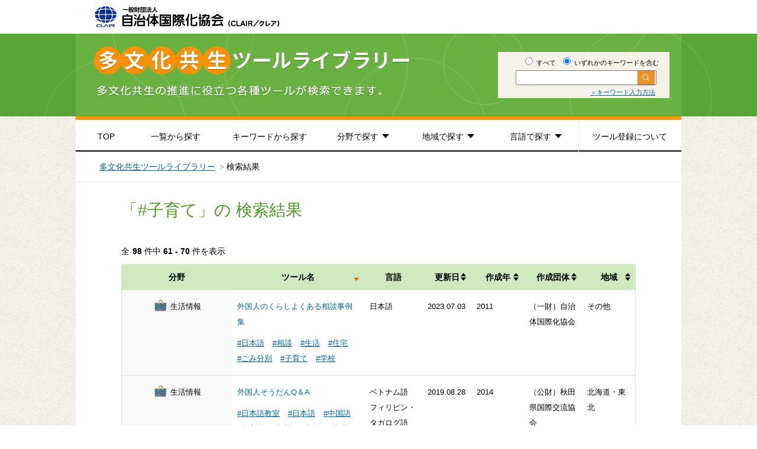

--- FILE ---
content_type: text/html; charset=UTF-8
request_url: https://www.clair.or.jp/j/multiculture/tool_library/search.html?query=&and_or=or&area=&relation=101590&sort=tool&order=desc&page=7
body_size: 45213
content:
<!DOCTYPE html>
<html lang="ja">
<head>
<!-- Google Tag Manager -->
<script>(function(w,d,s,l,i){w[l]=w[l]||[];w[l].push({'gtm.start':
new Date().getTime(),event:'gtm.js'});var f=d.getElementsByTagName(s)[0],
j=d.createElement(s),dl=l!='dataLayer'?'&l='+l:'';j.async=true;j.src=
'https://www.googletagmanager.com/gtm.js?id='+i+dl;f.parentNode.insertBefore(j,f);
})(window,document,'script','dataLayer','GTM-K23FG7G');</script>
<!-- End Google Tag Manager -->
<meta http-equiv="Content-Type" content="text/html; charset=utf-8">
<meta http-equiv="content-script-type" content="text/javascript">
<meta http-equiv="content-style-type" content="text/css">
<title>多文化共生ツールライブラリー - CLAIR（クレア）一般財団法人自治体国際化協会</title>
<meta name="keywords" content="多文化,多文化共生,多言語生活,CLAIR,クレア,自治体国際化協会">
<meta name="description" content="CLAIR（クレア）一般財団法人自治体国際化協会では、多文化共生の推進に役立つ各種ツールが検索できる多文化共生ツールライブラリーを提供しています">
<meta property="og:title" content="多文化共生ツールライブラリー - CLAIR（クレア）一般財団法人自治体国際化協会">
<meta property="og:description" content="CLAIR（クレア）一般財団法人自治体国際化協会では、多文化共生の推進に役立つ各種ツールが検索できる多文化共生ツールライブラリーを提供しています">
<meta property="og:url" content="https://www.clair.or.jp/j/multiculture/tool_library/">
<meta property="og:image" content="">
<meta property="og:type" content="website">
<meta property="fb:app_id" content="">
<meta name="twitter:card" content="summary">
<meta name="twitter:site" content="">
<meta name="twitter:url" content="https://www.clair.or.jp/j/multiculture/tool_library/">
<meta name="twitter:title" content="多文化共生ツールライブラリー - CLAIR（クレア）一般財団法人自治体国際化協会">
<meta name="twitter:description" content="CLAIR（クレア）一般財団法人自治体国際化協会では、多文化共生の推進に役立つ各種ツールが検索できる多文化共生ツールライブラリーを提供しています">
<link rel="stylesheet" href="css/normalize.css" type="text/css">
<link rel="stylesheet" href="css/style.css" type="text/css">
</head>

<body>
<!-- Google Tag Manager (noscript) -->
<noscript><iframe src="https://www.googletagmanager.com/ns.html?id=GTM-K23FG7G"
height="0" width="0" style="display:none;visibility:hidden"></iframe></noscript>
<!-- End Google Tag Manager (noscript) -->

<header>
  <div id="headerInner">
    <h1 id="logo"><a href="index.html"><img src="img/logo.png" width="313" height="36" alt="CLAIR（クレア）一般財団法人自治体国際化協会"></a></h1>
    <div class="title">
      <div class="titleInner">
        <div class="textBlock">
          <form method="GET" action="search.html" id="search-form">
            <input type="hidden" name="area" value="">
            <fieldset class="freeword">
              <label class="label-top"><input type="radio" name="and_or" value="and"> すべて</label>
              <label class="label-top"><input type="radio" name="and_or" value="or" checked="checked"> いずれかのキーワードを含む</label>
              <div class="serch-top-wrap">
                <input type="text" name="query" class="query-top"><input type="submit" value="" class="btn btn-submit-top">
              </div>
              <p class="keyword"><a href="keyword_method.html">＞キーワード入力方法</a></p>
            </fieldset>
          </form>
        </div>
    </div>
  </div>
</div>
</header>

<!-- #groval-nav -->
  <div id="groval-nav">
    <div class="nav-box">
      <ul class="nav-list">
        <li class="nav-item nav-top"><a href="index.html">TOP</a></li>
        <li class="nav-item nav-list-tab"><a href="search.html?query=&and_or=or&area=">一覧から探す</a></li>
        <li class="nav-item nav-keyword-tab"><a href="keyword_list.html">キーワードから探す</a></li>
        <li class="nav-item drop-item nav-genre"><a href="javascript:void(0);">分野で探す</a>
          <ul class="nav-list-bottom drop-item-genre">
            <li class="nav-item-bottom"><a href="search.html?query=&and_or=or&area=&field%5B%5D=101485"><img src="img/icon-child-s.png" width="30" height="26" alt=""><span>子ども・教育</span></a></li>
            <li class="nav-item-bottom"><a href="search.html?query=&and_or=or&area=&field%5B%5D=101483"><img src="img/icon-study-s.png" width="30" height="26" alt=""><span>日本語学習</span></a></li>
            <li class="nav-item-bottom"><a href="search.html?query=&and_or=or&area=&field%5B%5D=101488"><img src="img/icon-medical-welfare-s.png" width="30" height="26" alt=""><span>医療福祉</span></a></li>
            <li class="nav-item-bottom"><a href="search.html?query=&and_or=or&area=&field%5B%5D=101487"><img src="img/icon-works-s.png" width="30" height="26" alt=""><span>労働</span></a></li>
            <li class="nav-item-bottom"><a href="search.html?query=&and_or=or&area=&field%5B%5D=101486"><img src="img/icon-safety-s.png" width="30" height="26" alt=""><span>災害対策</span></a></li>
            <li class="nav-item-bottom"><a href="search.html?query=&and_or=or&area=&field%5B%5D=101489"><img src="img/icon-light-s.png" width="30" height="26" alt=""><span>意識啓発・地域づくり</span></a></li>
            <li class="nav-item-bottom"><a href="search.html?query=&and_or=or&area=&field%5B%5D=101484"><img src="img/icon-system-s.png" width="30" height="26" alt=""><span>推進体制の整備</span></a></li>
            <li class="nav-item-bottom"><a href="search.html?query=&and_or=or&area=&field%5B%5D=101558"><img src="img/icon-life-s.png" width="30" height="26" alt=""><span>生活情報</span></a></li>
            <li class="nav-item-bottom"><a href="search.html?query=&and_or=or&area=&field%5B%5D=101559"><img src="img/icon-easy-s.png" width="30" height="26" alt=""><span>やさしい日本語</span></a></li>
            <li class="nav-item-bottom"><a href="search.html?query=&and_or=or&area=&field%5B%5D=101482"><img src="img/icon-other-s.png" width="30" height="26" alt=""><span>事例集</span></a></li>
          </ul>
        </li>
        <li class="nav-item drop-item nav-area"><a href="javascript:void(0);">地域で探す</a>
          <ul class="nav-list-bottom drop-item-area">
            <li class="nav-item-bottom"><a href="search.html?query=&and_or=or&area=101478">＞<span>北海道・東北</span></a></li>
            <li class="nav-item-bottom"><a href="search.html?query=&and_or=or&area=101477">＞<span>関東</span></a></li>
            <li class="nav-item-bottom"><a href="search.html?query=&and_or=or&area=101480">＞<span>東海・北陸</span></a></li>
            <li class="nav-item-bottom"><a href="search.html?query=&and_or=or&area=101479">＞<span>近畿</span></a></li>
            <li class="nav-item-bottom"><a href="search.html?query=&and_or=or&area=101476">＞<span>中国・四国</span></a></li>
            <li class="nav-item-bottom"><a href="search.html?query=&and_or=or&area=101475">＞<span>九州</span></a></li>
            <li class="nav-item-bottom"><a href="search.html?query=&and_or=or&area=101474">＞<span>その他</span></a></li>
          </ul>
        </li>
        <li class="nav-item drop-item nav-language"><a href="javascript:void(0);">言語で探す</a>
          <ul class="nav-list-bottom drop-item-language">
            <li class="nav-item-bottom"><a href="search.html?query=&and_or=or&area=&lang=101572">＞<span>英語</span></a></li>
            <li class="nav-item-bottom"><a href="search.html?query=&and_or=or&area=&lang=101571">＞<span>中国語</span></a></li>
            <li class="nav-item-bottom"><a href="search.html?query=&and_or=or&area=&lang=101570">＞<span>韓国・朝鮮語</span></a></li>
            <li class="nav-item-bottom"><a href="search.html?query=&and_or=or&area=&lang=101569">＞<span>日本語</span></a></li>
            <li class="nav-item-bottom"><a href="search.html?query=&and_or=or&area=&lang=101568">＞<span>やさしい日本語</span></a></li>
            <li class="nav-item-bottom"><a href="search.html?query=&and_or=or&area=&lang=101567">＞<span>ポルトガル語</span></a></li>
            <li class="nav-item-bottom"><a href="search.html?query=&and_or=or&area=&lang=101566">＞<span>スペイン語</span></a></li>
            <li class="nav-item-bottom"><a href="search.html?query=&and_or=or&area=&lang=101565">＞<span>タイ語</span></a></li>
            <li class="nav-item-bottom"><a href="search.html?query=&and_or=or&area=&lang=101564">＞<span>インドネシア語</span></a></li>
            <li class="nav-item-bottom"><a href="search.html?query=&and_or=or&area=&lang=101563">＞<span>フィリピン・タガログ語</span></a></li>
            <li class="nav-item-bottom"><a href="search.html?query=&and_or=or&area=&lang=101562">＞<span>ベトナム語</span></a></li>
            <li class="nav-item-bottom"><a href="search.html?query=&and_or=or&area=&lang=101561">＞<span>その他</span></a></li>
          </ul>
        </li>
        <li class="nav-item nav-registration"><a href="about_tool_regist.html">ツール登録について</a></li>
      </ul>
    </div>
  </div>
<!-- /#groval-nav -->

<ul id="pankuzu">
  <li><a href="index.html">多文化共生ツールライブラリー</a></li>
  <li>検索結果</li>
</ul>

<div id="container" class="pageContainer">
  <div id="mainColumn">

    <h2>
      「&num;子育て」の      検索結果
    </h2>

    <section class="result">
      <h3>全</h3>
      <div class="counter">
        <strong>98</strong> 件中 <strong>61 - 70</strong> 件を表示
      </div>

      <table class="table">
        <thead>
          <tr>
            <th>分野</th>
            <th><a href="/j/multiculture/tool_library/search.html?query=&amp;and_or=or&amp;area=&amp;relation=101590&amp;page=7&amp;sort=tool&amp;order=asc" class="desc">ツール名</a></th>
            <th class="language">言語</th>
            <th><a href="/j/multiculture/tool_library/search.html?query=&amp;and_or=or&amp;area=&amp;relation=101590&amp;page=7&amp;sort=update&amp;order=asc" class="">更新日</a></th>
            <th><a href="/j/multiculture/tool_library/search.html?query=&amp;and_or=or&amp;area=&amp;relation=101590&amp;page=7&amp;sort=create&amp;order=asc" class="">作成年</a></th>
            <th><a href="/j/multiculture/tool_library/search.html?query=&amp;and_or=or&amp;area=&amp;relation=101590&amp;page=7&amp;sort=org&amp;order=asc" class="">作成団体</a></th>
            <th><a href="/j/multiculture/tool_library/search.html?query=&amp;and_or=or&amp;area=&amp;relation=101590&amp;page=7&amp;sort=area&amp;order=asc" class="">地域</a></th>
          </tr>
        </thead>
        <tbody>
                    <tr>
            <th scope="row" width="21%">
                                                      <span class="icon-genre">
                                <img src="img/icon-life-s.png" width="30" height="26" alt="">
                            </span>
                            <span class="icon-genre-text">
                                生活情報                            </span>
                            <br>
                                                </th>
                    
                      <td width="25%"><a href="tools/113299.html">外国人のくらしよくある相談事例集</a><br>
            <div class="tag-list">
                                          <a href="search.html?query=&and_or=or&area=&relation=101623"  class="tag-item">#日本語</a>
                                          <a href="search.html?query=&and_or=or&area=&relation=101650"  class="tag-item">#相談</a>
                                          <a href="search.html?query=&and_or=or&area=&relation=101648"  class="tag-item">#生活</a>
                                          <a href="search.html?query=&and_or=or&area=&relation=101643"  class="tag-item">#住宅</a>
                                          <a href="search.html?query=&and_or=or&area=&relation=101592"  class="tag-item">#ごみ分別</a>
                                          <a href="search.html?query=&and_or=or&area=&relation=101590"  class="tag-item">#子育て</a>
                                          <a href="search.html?query=&and_or=or&area=&relation=101583"  class="tag-item">#学校</a>
                                                  </div>
            </td>
            <td width="11%">
                                        日本語<br>
                          </td>
            <td width="4%">2023.07.03</td>
            <td width="10%">2011</td>
            <td width="11%">（一財）自治体国際化協会</td>
            <td width="1%">その他</td>
          </tr>
                    <tr>
            <th scope="row" width="21%">
                                                      <span class="icon-genre">
                                <img src="img/icon-life-s.png" width="30" height="26" alt="">
                            </span>
                            <span class="icon-genre-text">
                                生活情報                            </span>
                            <br>
                                                </th>
                    
                      <td width="25%"><a href="tools/113487.html">外国人そうだんQ＆A</a><br>
            <div class="tag-list">
                                          <a href="search.html?query=&and_or=or&area=&relation=101625"  class="tag-item">#日本語教室</a>
                                          <a href="search.html?query=&and_or=or&area=&relation=101623"  class="tag-item">#日本語</a>
                                          <a href="search.html?query=&and_or=or&area=&relation=101633"  class="tag-item">#中国語</a>
                                          <a href="search.html?query=&and_or=or&area=&relation=101630"  class="tag-item">#多言語</a>
                                          <a href="search.html?query=&and_or=or&area=&relation=101650"  class="tag-item">#相談</a>
                                          <a href="search.html?query=&and_or=or&area=&relation=101648"  class="tag-item">#生活</a>
                                          <a href="search.html?query=&and_or=or&area=&relation=101642"  class="tag-item">#就職</a>
                                          <a href="search.html?query=&and_or=or&area=&relation=101590"  class="tag-item">#子育て</a>
                                          <a href="search.html?query=&and_or=or&area=&relation=101584"  class="tag-item">#韓国・朝鮮語</a>
                                          <a href="search.html?query=&and_or=or&area=&relation=101594"  class="tag-item">#医療</a>
                                          <a href="search.html?query=&and_or=or&area=&relation=101600"  class="tag-item">#英語</a>
                                                  </div>
            </td>
            <td width="11%">
                                        ベトナム語<br>
                            フィリピン・タガログ語<br>
                            日本語<br>
                            韓国・朝鮮語<br>
                            中国語<br>
                            英語<br>
                          </td>
            <td width="4%">2019.08.28</td>
            <td width="10%">2014</td>
            <td width="11%">（公財）秋田県国際交流協会</td>
            <td width="1%">北海道・東北</td>
          </tr>
                    <tr>
            <th scope="row" width="21%">
                                                      <span class="icon-genre">
                                <img src="img/icon-other-s.png" width="30" height="26" alt="">
                            </span>
                            <span class="icon-genre-text">
                                事例集                            </span>
                            <br>
                                                </th>
                    
                      <td width="25%"><a href="tools/116571.html">外国ルーツの子ども学校受入支援事業</a><br>
            <div class="tag-list">
                                          <a href="search.html?query=&and_or=or&area=&relation=101977"  class="tag-item">#意識啓発</a>
                                          <a href="search.html?query=&and_or=or&area=&relation=101943"  class="tag-item">#コミュニケーション</a>
                                          <a href="search.html?query=&and_or=or&area=&relation=101942"  class="tag-item">#国際交流</a>
                                          <a href="search.html?query=&and_or=or&area=&relation=101969"  class="tag-item">#教育</a>
                                          <a href="search.html?query=&and_or=or&area=&relation=101968"  class="tag-item">#暮らし</a>
                                          <a href="search.html?query=&and_or=or&area=&relation=101583"  class="tag-item">#学校</a>
                                          <a href="search.html?query=&and_or=or&area=&relation=101590"  class="tag-item">#子育て</a>
                                          <a href="search.html?query=&and_or=or&area=&relation=101591"  class="tag-item">#子ども</a>
                                          <a href="search.html?query=&and_or=or&area=&relation=101957"  class="tag-item">#生活マナー</a>
                                          <a href="search.html?query=&and_or=or&area=&relation=101637"  class="tag-item">#進路</a>
                                          <a href="search.html?query=&and_or=or&area=&relation=101650"  class="tag-item">#相談</a>
                                          <a href="search.html?query=&and_or=or&area=&relation=101978"  class="tag-item">#地域づくり</a>
                                          <a href="search.html?query=&and_or=or&area=&relation=101622"  class="tag-item">#翻訳</a>
                                          <a href="search.html?query=&and_or=or&area=&relation=101604"  class="tag-item">#やさしい日本語</a>
                                                  </div>
            </td>
            <td width="11%">
                                        やさしい日本語<br>
                          </td>
            <td width="4%">2023.08.08</td>
            <td width="10%">2022</td>
            <td width="11%">一般財団法人 熊本市国際交流振興事業団</td>
            <td width="1%">九州</td>
          </tr>
                    <tr>
            <th scope="row" width="21%">
                                                      <span class="icon-genre">
                                <img src="img/icon-other-s.png" width="30" height="26" alt="">
                            </span>
                            <span class="icon-genre-text">
                                事例集                            </span>
                            <br>
                                                </th>
                    
                      <td width="25%"><a href="tools/116534.html">外国ルーツの子ども学校受入支援事業</a><br>
            <div class="tag-list">
                                          <a href="search.html?query=&and_or=or&area=&relation=101982"  class="tag-item">#ICT</a>
                                          <a href="search.html?query=&and_or=or&area=&relation=101968"  class="tag-item">#暮らし</a>
                                          <a href="search.html?query=&and_or=or&area=&relation=101969"  class="tag-item">#教育</a>
                                          <a href="search.html?query=&and_or=or&area=&relation=101583"  class="tag-item">#学校</a>
                                          <a href="search.html?query=&and_or=or&area=&relation=101590"  class="tag-item">#子育て</a>
                                          <a href="search.html?query=&and_or=or&area=&relation=101591"  class="tag-item">#子ども</a>
                                          <a href="search.html?query=&and_or=or&area=&relation=101644"  class="tag-item">#小学校</a>
                                          <a href="search.html?query=&and_or=or&area=&relation=101588"  class="tag-item">#高校</a>
                                          <a href="search.html?query=&and_or=or&area=&relation=101650"  class="tag-item">#相談</a>
                                          <a href="search.html?query=&and_or=or&area=&relation=101648"  class="tag-item">#生活</a>
                                          <a href="search.html?query=&and_or=or&area=&relation=101632"  class="tag-item">#中学校</a>
                                          <a href="search.html?query=&and_or=or&area=&relation=101623"  class="tag-item">#日本語</a>
                                          <a href="search.html?query=&and_or=or&area=&relation=101619"  class="tag-item">#保護者</a>
                                          <a href="search.html?query=&and_or=or&area=&relation=101604"  class="tag-item">#やさしい日本語</a>
                                                  </div>
            </td>
            <td width="11%">
                                        日本語<br>
                            やさしい日本語<br>
                          </td>
            <td width="4%">2023.07.19</td>
            <td width="10%">2022</td>
            <td width="11%">（一財）熊本市国際交流振興事業団</td>
            <td width="1%">九州</td>
          </tr>
                    <tr>
            <th scope="row" width="21%">
                                                      <span class="icon-genre">
                                <img src="img/icon-child-s.png" width="30" height="26" alt="">
                            </span>
                            <span class="icon-genre-text">
                                子ども・教育                            </span>
                            <br>
                                                      <span class="icon-genre">
                                <img src="img/icon-medical-welfare-s.png" width="30" height="26" alt="">
                            </span>
                            <span class="icon-genre-text">
                                医療・福祉                            </span>
                            <br>
                                                      <span class="icon-genre">
                                <img src="img/icon-other-s.png" width="30" height="26" alt="">
                            </span>
                            <span class="icon-genre-text">
                                事例集                            </span>
                            <br>
                                                </th>
                    
                      <td width="25%"><a href="tools/117309.html">外国にルーツを持つ子供の未来共育プロジェクト事業（R5年度）</a><br>
            <div class="tag-list">
                                          <a href="search.html?query=&and_or=or&area=&relation=101590"  class="tag-item">#子育て</a>
                                          <a href="search.html?query=&and_or=or&area=&relation=101591"  class="tag-item">#子ども</a>
                                          <a href="search.html?query=&and_or=or&area=&relation=101583"  class="tag-item">#学校</a>
                                          <a href="search.html?query=&and_or=or&area=&relation=101969"  class="tag-item">#教育</a>
                                          <a href="search.html?query=&and_or=or&area=&relation=101644"  class="tag-item">#小学校</a>
                                          <a href="search.html?query=&and_or=or&area=&relation=101623"  class="tag-item">#日本語</a>
                                          <a href="search.html?query=&and_or=or&area=&relation=101648"  class="tag-item">#生活</a>
                                          <a href="search.html?query=&and_or=or&area=&relation=101970"  class="tag-item">#日常の過ごし方と習慣</a>
                                          <a href="search.html?query=&and_or=or&area=&relation=101626"  class="tag-item">#入学</a>
                                          <a href="search.html?query=&and_or=or&area=&relation=101619"  class="tag-item">#保護者</a>
                                                  </div>
            </td>
            <td width="11%">
                                        日本語<br>
                            やさしい日本語<br>
                          </td>
            <td width="4%">2025.02.20</td>
            <td width="10%">2023</td>
            <td width="11%">神戸市</td>
            <td width="1%">近畿</td>
          </tr>
                    <tr>
            <th scope="row" width="21%">
                                                      <span class="icon-genre">
                                <img src="img/icon-other-s.png" width="30" height="26" alt="">
                            </span>
                            <span class="icon-genre-text">
                                事例集                            </span>
                            <br>
                                                </th>
                    
                      <td width="25%"><a href="tools/116570.html">外国にルーツをもつ子どもの高校進学支援事業</a><br>
            <div class="tag-list">
                                          <a href="search.html?query=&and_or=or&area=&relation=101943"  class="tag-item">#コミュニケーション</a>
                                          <a href="search.html?query=&and_or=or&area=&relation=101942"  class="tag-item">#国際交流</a>
                                          <a href="search.html?query=&and_or=or&area=&relation=101969"  class="tag-item">#教育</a>
                                          <a href="search.html?query=&and_or=or&area=&relation=101968"  class="tag-item">#暮らし</a>
                                          <a href="search.html?query=&and_or=or&area=&relation=101583"  class="tag-item">#学校</a>
                                          <a href="search.html?query=&and_or=or&area=&relation=101625"  class="tag-item">#日本語教室</a>
                                          <a href="search.html?query=&and_or=or&area=&relation=101588"  class="tag-item">#高校</a>
                                          <a href="search.html?query=&and_or=or&area=&relation=101591"  class="tag-item">#子ども</a>
                                          <a href="search.html?query=&and_or=or&area=&relation=101590"  class="tag-item">#子育て</a>
                                          <a href="search.html?query=&and_or=or&area=&relation=101637"  class="tag-item">#進路</a>
                                          <a href="search.html?query=&and_or=or&area=&relation=101650"  class="tag-item">#相談</a>
                                                  </div>
            </td>
            <td width="11%">
                                        やさしい日本語<br>
                          </td>
            <td width="4%">2023.08.08</td>
            <td width="10%">2022</td>
            <td width="11%">公益財団法人 しまね国際センター</td>
            <td width="1%">中国・四国</td>
          </tr>
                    <tr>
            <th scope="row" width="21%">
                                                      <span class="icon-genre">
                                <img src="img/icon-other-s.png" width="30" height="26" alt="">
                            </span>
                            <span class="icon-genre-text">
                                事例集                            </span>
                            <br>
                                                </th>
                    
                      <td width="25%"><a href="tools/116533.html">外国にルーツをもつ子どもの高校進学支援事業</a><br>
            <div class="tag-list">
                                          <a href="search.html?query=&and_or=or&area=&relation=101942"  class="tag-item">#国際交流</a>
                                          <a href="search.html?query=&and_or=or&area=&relation=101968"  class="tag-item">#暮らし</a>
                                          <a href="search.html?query=&and_or=or&area=&relation=101969"  class="tag-item">#教育</a>
                                          <a href="search.html?query=&and_or=or&area=&relation=101977"  class="tag-item">#意識啓発</a>
                                          <a href="search.html?query=&and_or=or&area=&relation=101583"  class="tag-item">#学校</a>
                                          <a href="search.html?query=&and_or=or&area=&relation=101591"  class="tag-item">#子ども</a>
                                          <a href="search.html?query=&and_or=or&area=&relation=101590"  class="tag-item">#子育て</a>
                                          <a href="search.html?query=&and_or=or&area=&relation=101642"  class="tag-item">#就職</a>
                                          <a href="search.html?query=&and_or=or&area=&relation=101637"  class="tag-item">#進路</a>
                                          <a href="search.html?query=&and_or=or&area=&relation=101650"  class="tag-item">#相談</a>
                                          <a href="search.html?query=&and_or=or&area=&relation=101648"  class="tag-item">#生活</a>
                                          <a href="search.html?query=&and_or=or&area=&relation=101623"  class="tag-item">#日本語</a>
                                          <a href="search.html?query=&and_or=or&area=&relation=101624"  class="tag-item">#日本語学習</a>
                                          <a href="search.html?query=&and_or=or&area=&relation=101625"  class="tag-item">#日本語教室</a>
                                          <a href="search.html?query=&and_or=or&area=&relation=101604"  class="tag-item">#やさしい日本語</a>
                                                  </div>
            </td>
            <td width="11%">
                                        日本語<br>
                            やさしい日本語<br>
                          </td>
            <td width="4%">2023.07.19</td>
            <td width="10%">2022</td>
            <td width="11%">公益財団法人しまね国際センター</td>
            <td width="1%">中国・四国</td>
          </tr>
                    <tr>
            <th scope="row" width="21%">
                                                      <span class="icon-genre">
                                <img src="img/icon-other-s.png" width="30" height="26" alt="">
                            </span>
                            <span class="icon-genre-text">
                                事例集                            </span>
                            <br>
                                                </th>
                    
                      <td width="25%"><a href="tools/116567.html">外国につながる高校生のためのキャリア支援及び遠隔ビデオによる医療通訳実証実験事業</a><br>
            <div class="tag-list">
                                          <a href="search.html?query=&and_or=or&area=&relation=101594"  class="tag-item">#医療</a>
                                          <a href="search.html?query=&and_or=or&area=&relation=101968"  class="tag-item">#暮らし</a>
                                          <a href="search.html?query=&and_or=or&area=&relation=101982"  class="tag-item">#ICT</a>
                                          <a href="search.html?query=&and_or=or&area=&relation=101943"  class="tag-item">#コミュニケーション</a>
                                          <a href="search.html?query=&and_or=or&area=&relation=101583"  class="tag-item">#学校</a>
                                          <a href="search.html?query=&and_or=or&area=&relation=101590"  class="tag-item">#子育て</a>
                                          <a href="search.html?query=&and_or=or&area=&relation=101588"  class="tag-item">#高校</a>
                                          <a href="search.html?query=&and_or=or&area=&relation=101969"  class="tag-item">#教育</a>
                                          <a href="search.html?query=&and_or=or&area=&relation=101637"  class="tag-item">#進路</a>
                                          <a href="search.html?query=&and_or=or&area=&relation=101650"  class="tag-item">#相談</a>
                                          <a href="search.html?query=&and_or=or&area=&relation=101634"  class="tag-item">#通訳</a>
                                          <a href="search.html?query=&and_or=or&area=&relation=101623"  class="tag-item">#日本語</a>
                                          <a href="search.html?query=&and_or=or&area=&relation=101861"  class="tag-item">#病院</a>
                                          <a href="search.html?query=&and_or=or&area=&relation=101619"  class="tag-item">#保護者</a>
                                                  </div>
            </td>
            <td width="11%">
                                        日本語<br>
                            やさしい日本語<br>
                          </td>
            <td width="4%">2023.08.08</td>
            <td width="10%">2022</td>
            <td width="11%">公益財団法人 静岡県国際交流協会</td>
            <td width="1%">東海・北陸</td>
          </tr>
                    <tr>
            <th scope="row" width="21%">
                                                      <span class="icon-genre">
                                <img src="img/icon-life-s.png" width="30" height="26" alt="">
                            </span>
                            <span class="icon-genre-text">
                                生活情報                            </span>
                            <br>
                                                </th>
                    
                      <td width="25%"><a href="tools/114103.html">在住外国人のための生活ガイドブック</a><br>
            <div class="tag-list">
                                          <a href="search.html?query=&and_or=or&area=&relation=101621"  class="tag-item">#ポルトガル語</a>
                                          <a href="search.html?query=&and_or=or&area=&relation=101617"  class="tag-item">#防災</a>
                                          <a href="search.html?query=&and_or=or&area=&relation=101626"  class="tag-item">#入学</a>
                                          <a href="search.html?query=&and_or=or&area=&relation=101623"  class="tag-item">#日本語</a>
                                          <a href="search.html?query=&and_or=or&area=&relation=101633"  class="tag-item">#中国語</a>
                                          <a href="search.html?query=&and_or=or&area=&relation=101632"  class="tag-item">#中学校</a>
                                          <a href="search.html?query=&and_or=or&area=&relation=101630"  class="tag-item">#多言語</a>
                                          <a href="search.html?query=&and_or=or&area=&relation=101650"  class="tag-item">#相談</a>
                                          <a href="search.html?query=&and_or=or&area=&relation=101648"  class="tag-item">#生活</a>
                                          <a href="search.html?query=&and_or=or&area=&relation=101644"  class="tag-item">#小学校</a>
                                          <a href="search.html?query=&and_or=or&area=&relation=101643"  class="tag-item">#住宅</a>
                                          <a href="search.html?query=&and_or=or&area=&relation=101592"  class="tag-item">#ごみ分別</a>
                                          <a href="search.html?query=&and_or=or&area=&relation=101591"  class="tag-item">#子ども</a>
                                          <a href="search.html?query=&and_or=or&area=&relation=101590"  class="tag-item">#子育て</a>
                                          <a href="search.html?query=&and_or=or&area=&relation=101586"  class="tag-item">#緊急時</a>
                                          <a href="search.html?query=&and_or=or&area=&relation=101583"  class="tag-item">#学校</a>
                                          <a href="search.html?query=&and_or=or&area=&relation=101594"  class="tag-item">#医療</a>
                                          <a href="search.html?query=&and_or=or&area=&relation=101600"  class="tag-item">#英語</a>
                                                  </div>
            </td>
            <td width="11%">
                                        ポルトガル語<br>
                            日本語<br>
                            中国語<br>
                            英語<br>
                          </td>
            <td width="4%">2019.08.28</td>
            <td width="10%">2018</td>
            <td width="11%">あま市</td>
            <td width="1%">東海・北陸</td>
          </tr>
                    <tr>
            <th scope="row" width="21%">
                                                      <span class="icon-genre">
                                <img src="img/icon-life-s.png" width="30" height="26" alt="">
                            </span>
                            <span class="icon-genre-text">
                                生活情報                            </span>
                            <br>
                                                </th>
                    
                      <td width="25%"><a href="tools/114102.html">在住外国人のための生活ガイド (Living in NAGANO)</a><br>
            <div class="tag-list">
                                          <a href="search.html?query=&and_or=or&area=&relation=101600"  class="tag-item">#英語</a>
                                          <a href="search.html?query=&and_or=or&area=&relation=101594"  class="tag-item">#医療</a>
                                          <a href="search.html?query=&and_or=or&area=&relation=101586"  class="tag-item">#緊急時</a>
                                          <a href="search.html?query=&and_or=or&area=&relation=101589"  class="tag-item">#交通</a>
                                          <a href="search.html?query=&and_or=or&area=&relation=101590"  class="tag-item">#子育て</a>
                                          <a href="search.html?query=&and_or=or&area=&relation=101591"  class="tag-item">#子ども</a>
                                          <a href="search.html?query=&and_or=or&area=&relation=101592"  class="tag-item">#ごみ分別</a>
                                          <a href="search.html?query=&and_or=or&area=&relation=101643"  class="tag-item">#住宅</a>
                                          <a href="search.html?query=&and_or=or&area=&relation=101648"  class="tag-item">#生活</a>
                                          <a href="search.html?query=&and_or=or&area=&relation=101650"  class="tag-item">#相談</a>
                                          <a href="search.html?query=&and_or=or&area=&relation=101628"  class="tag-item">#タイ語</a>
                                          <a href="search.html?query=&and_or=or&area=&relation=101630"  class="tag-item">#多言語</a>
                                          <a href="search.html?query=&and_or=or&area=&relation=101633"  class="tag-item">#中国語</a>
                                          <a href="search.html?query=&and_or=or&area=&relation=101623"  class="tag-item">#日本語</a>
                                          <a href="search.html?query=&and_or=or&area=&relation=101614"  class="tag-item">#ベトナム語</a>
                                                  </div>
            </td>
            <td width="11%">
                                        英語<br>
                            中国語<br>
                            日本語<br>
                            タイ語<br>
                            ベトナム語<br>
                          </td>
            <td width="4%">2025.03.12</td>
            <td width="10%">2024</td>
            <td width="11%">長野市</td>
            <td width="1%">東海・北陸</td>
          </tr>
                  </tbody>
      </table>
          <section class="result-last">
        <h3>全</h3>
        <div class="counter">
          <strong>98</strong> 件中 <strong>61 - 70</strong> 件を表示
        </div>
      </section>
    </section>

    <nav class="paginator">
      <ul class="pagination"><li class="prev"><a href="/j/multiculture/tool_library/search.html?query=&amp;and_or=or&amp;area=&amp;relation=101590&amp;sort=tool&amp;order=desc&amp;page=6">前へ</a></li><li><a href="/j/multiculture/tool_library/search.html?query=&amp;and_or=or&amp;area=&amp;relation=101590&amp;sort=tool&amp;order=desc">1</a></li><li><a href="/j/multiculture/tool_library/search.html?query=&amp;and_or=or&amp;area=&amp;relation=101590&amp;sort=tool&amp;order=desc&amp;page=2">2</a></li><li><a href="/j/multiculture/tool_library/search.html?query=&amp;and_or=or&amp;area=&amp;relation=101590&amp;sort=tool&amp;order=desc&amp;page=3">3</a></li><li><a href="/j/multiculture/tool_library/search.html?query=&amp;and_or=or&amp;area=&amp;relation=101590&amp;sort=tool&amp;order=desc&amp;page=4">4</a></li><li><a href="/j/multiculture/tool_library/search.html?query=&amp;and_or=or&amp;area=&amp;relation=101590&amp;sort=tool&amp;order=desc&amp;page=5">5</a></li><li><a href="/j/multiculture/tool_library/search.html?query=&amp;and_or=or&amp;area=&amp;relation=101590&amp;sort=tool&amp;order=desc&amp;page=6">6</a></li><li><span>7</span></li><li><a href="/j/multiculture/tool_library/search.html?query=&amp;and_or=or&amp;area=&amp;relation=101590&amp;sort=tool&amp;order=desc&amp;page=8">8</a></li><li><a href="/j/multiculture/tool_library/search.html?query=&amp;and_or=or&amp;area=&amp;relation=101590&amp;sort=tool&amp;order=desc&amp;page=9">9</a></li><li><a href="/j/multiculture/tool_library/search.html?query=&amp;and_or=or&amp;area=&amp;relation=101590&amp;sort=tool&amp;order=desc&amp;page=10">10</a></li><li class="next"><a href="/j/multiculture/tool_library/search.html?query=&amp;and_or=or&amp;area=&amp;relation=101590&amp;sort=tool&amp;order=desc&amp;page=8">次へ</a></li></ul>    </nav>

    <section class="clearButton">
      <input type="button" value="検索画面に戻る" class="btn btn-clear">
    </section>

<section class="contactInfo">
			<div class="contactInfoInner">
				<h5>お問い合わせ先</h5>
				<div>多文化共生部多文化共生課</div>
				<div>Tel&nbsp;:&nbsp;&nbsp;03-5213-1725&nbsp;&nbsp;&nbsp;Fax&nbsp;:&nbsp;&nbsp;03-5213-1742</div>
				<div>Email&nbsp;:&nbsp;<a href="mailto:tabunka&#64;clair&#46;or&#46;jp">tabunka&#64;clair&#46;or&#46;jp</a></div>
			</div>
		</section>

  </div>

  <div id="goTop">
    <a href="#logo"><img src="img/pagetop.png" width="101" height="50" alt=""></a>
  </div>
</div>

<footer>
	<nav>
		<ul>
			<li><a href="https://www.clair.or.jp/"><img src="img/banner-1.png" width="180" height="50" alt=""></a></li>
			<li><a href="../../../tagengo/index.html"><img src="img/banner-2.png" width="180" height="50" alt=""></a></li>
        <li><a href="https://www.clair.or.jp/tabunka/portal/"><img src="../../../img/index/bnr_foot_01.png" width="180" height="50" alt=""></a></li>
			<li><a href="https://www.plaza-clair.jp/"><img src="img/banner-4.png" width="180" height="50" alt=""></a></li>
		</ul>
	</nav>
	<div id="copyright">
		<p>
		一般財団法人自治体国際化協会（クレア）<br>
		〒102-0083　東京都千代田区麹町1-7 相互半蔵門ビル6・7階<br>
		電話: 03-5213-1730　Fax : 03-5213-1741<br>
		<small>Copyright(C) 2010-2026, CLAIR (Council of Local Authorities for International Relations), Tokyo, Japan</small>
		</p>
	</div>
</footer>


<script src="https://ajax.googleapis.com/ajax/libs/jquery/1.12.4/jquery.min.js"></script>
<script>window.jQuery || document.write('<script src="js/jquery.min.js"><\/script>')</script>
<script>
$(function() {
  $('.btn-clear').on('click', function() {
    window.location.href = '/j/multiculture/tool_library/';
  });
});
</script>
<script src="js/analytics.js"></script>
</body>
</html>